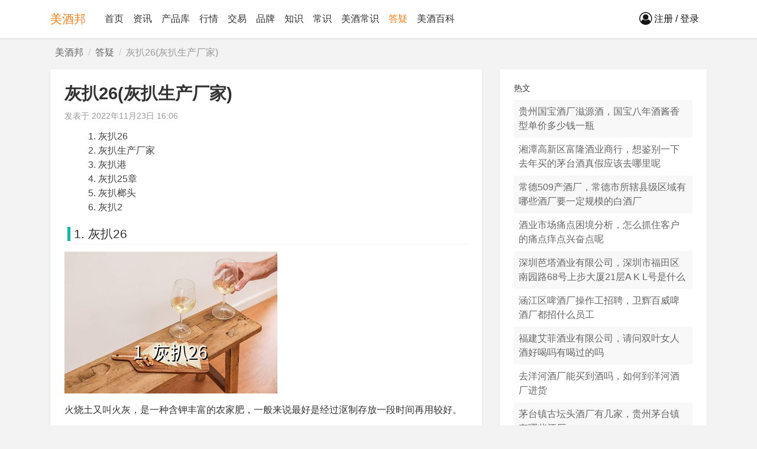

--- FILE ---
content_type: text/html
request_url: https://www.meijiu.com/yiwen/1311455.html
body_size: 8662
content:
<!DOCTYPE html>
<html>
<head>
<meta charset='utf-8'>
<meta content='IE=edge,chrome=1' http-equiv='X-UA-Compatible'>
<meta name="renderer" content="webkit">
<meta name="apple-itunes-app" content="app-id=1202624409,  app-argument=http://www.meijiu.com/">
<title>灰扒26(灰扒生产厂家) - 美酒邦</title>
<meta name="description" content="1. 灰扒262. 灰扒生产厂家3. 灰扒港4. 灰扒25章5. 灰扒榔头6. 灰扒21. 灰扒26火烧土又叫火灰，是一种含钾丰富的农家肥，一般来说最好是经过沤制存放一段时间再用较好。刚烧好的火烧土如果是来不及沤制，则要掌握如下几个要点：1、烧出后要放凉再用；2、因刚烧好的火烧土碱性很强，如果是点穴施肥，则应把火灰与穴土充分搅拌均匀再植苗；3、如果是穴内播种，则应将火灰离开种子施放，切忌厚盖种子面上，否则火灰吸水后释放的碱水将烧坏种芽；4、如果是苗床施放，火灰应薄洒，过厚的话则碱水太浓烧坏种芽。2....">
<link rel="canonical" href="https://www.meijiu.com/yiwen/1311455.html">
<meta content='always' name='referrer'>
<meta content='no-transform' http-equiv='Cache-Control'>
<meta content='no-siteapp' http-equiv='Cache-Control'>
<meta content='webkit' name='renderer'>
<meta name="applicable-device" content="pc">
<meta content='format=html5; url=https://m.meijiu.com/yiwen/1311455.html' http-equiv='mobile-agent'>
<meta content='format=xhtml; url=https://m.meijiu.com/yiwen/1311455.html' http-equiv='mobile-agent'>
<meta content='format=wml; url=https://m.meijiu.com/yiwen/1311455.html' http-equiv='mobile-agent'>
<link href='https://m.meijiu.com/yiwen/1311455.html' media='handheld' rel='alternate' type='application/vnd.wap.xhtml+xml'>
<link href='https://m.meijiu.com/yiwen/1311455.html' media='only screen and (max-width: 640px)' rel='alternate'>
<script>
//<![CDATA[
if(window.screen.width <= 640)
window.location.href = 'https://m.meijiu.com/yiwen/1311455.html';

//]]>
</script><link rel="shortcut icon" href="/favicon.ico" type="image/x-icon">
<meta content='IE=edge,chrome=1' http-equiv='X-UA-Compatible'>
<meta name="csrf-param" content="authenticity_token" />
<meta name="csrf-token" content="FRzwfFuSDiHbDM1TEPe26PHGGo6HYDAj466gCbolVuRfTqAvM0BbJ+9Gojy+25xn2Y2fBmWKOKxH9pnb0roFlQ==" />
<script>
//<![CDATA[
var root_path = '/';
//]]>
</script>

<script>
//<![CDATA[
var rails_env = 'production';
//]]>
</script>
<link rel="stylesheet" media="all" href="/assets/v4-129b021bbbdc256ffbdcf63857c68b051b5067bf78000cae7a45356f2aef75b2.css" data-turbolinks-track="false" />
<script src="/assets/v4-cb9b681d06a6692b4d5b4e53699d8b3fa14d21eccee24c5ace3cf90e0aed124f.js" data-turbolinks-track="false"></script>


</head>
<body class='bg-light body-static stories-show'>
<nav class='navbar navbar-expand-md navbar-light bg-white navbar-v4 fixed-top' id='nav'>
<div class='container'>
<a class="navbar-brand" target="_self" href="https://www.meijiu.com/">美酒邦</a>
<button class='navbar-toggler navbar-toggler-right' data-target='#navbarSupportedContent' data-toggle='collapse' type='button'>
<span class='navbar-toggler-icon'></span>
</button>
<div class='collapse navbar-collapse' id='navbarSupportedContent'>
<ul class="mr-auto navbar-nav"><li target="_self" id="home"><a class="nav-link nav-link" href="https://www.meijiu.com/">首页</a></li><li target="_self" id="mzixun"><a class="nav-link nav-link" href="/mzixun/">资讯</a></li><li target="_self" id="chanpin"><a class="nav-link nav-link" href="/chanpin/">产品库</a></li><li target="_self" id="hangqing"><a class="nav-link nav-link" href="/hangqing/">行情</a></li><li target="_self" id="jiaoyi"><a class="nav-link nav-link" href="/jiaoyi/">交易</a></li><li target="_self" id="mpinpai"><a class="nav-link nav-link" href="/mpinpai/">品牌</a></li><li target="_self" id="mzhishi"><a class="nav-link nav-link" href="/mzhishi/">知识</a></li><li class="nav-item " id="n-changshi"><a class="nav-link nav-link" href="https://www.meijiu.com/changshi/">常识</a></li><li class="nav-item " id="n-cs"><a class="nav-link nav-link" href="https://www.meijiu.com/cs/">美酒常识</a></li><li class="nav-item  active open current active text-white" id="n-yiwen"><a class="nav-link nav-link active open current" href="https://www.meijiu.com/yiwen/">答疑</a></li><li class="nav-item " id="n-mjbk"><a class="nav-link nav-link" href="https://www.meijiu.com/mjbk/">美酒百科</a></li></ul>
<div class='ml-auto' id='usernav'>
</div>
</div>
</div>
</nav>



<main role='main'>
<div class='container mt-2 mb-2'>
<div class='breadcrumb'><a class="home" title="美酒邦" href="/">美酒邦</a><span>/</span><a href="https://www.meijiu.com/yiwen/">答疑</a><span>/</span>灰扒26(灰扒生产厂家)</div>
</div>

<div class='container'>
<div class='row pb-3'>
<div class='col-lg-8'>
<div class='bg-white p-3 b-shadow'>
<h1 class='card-title h2 font-weight-bold'>灰扒26(灰扒生产厂家)</h1>
<div class='entry-meta my-2 small'>
发表于
<time datetime="2022-11-23T16:06:09+08:00">2022年11月23日 16:06</time>

<span id='edit-link'></span>
</div>
<div class='entry-content'>
<div><ul>
<li><a href="#%E7%81%B0%E6%89%9226">1. 灰扒26</a></li>
<li><a href="#%E7%81%B0%E6%89%92%E7%94%9F%E4%BA%A7%E5%8E%82%E5%AE%B6">2. 灰扒生产厂家</a></li>
<li><a href="#%E7%81%B0%E6%89%92%E6%B8%AF">3. 灰扒港</a></li>
<li><a href="#%E7%81%B0%E6%89%9225%E7%AB%A0">4. 灰扒25章</a></li>
<li><a href="#%E7%81%B0%E6%89%92%E6%A6%94%E5%A4%B4">5. 灰扒榔头</a></li>
<li><a href="#%E7%81%B0%E6%89%922">6. 灰扒2</a></li>
</ul></div><h2 id="灰扒26">1. 灰扒26</h2><p><img src="/ckeditor_assets/pictures2/002/768/922/temp-61.jpg" alt="1. 灰扒26"></p><p>火烧土又叫火灰，是一种含钾丰富的农家肥，一般来说最好是经过沤制存放一段时间再用较好。</p><p>刚烧好的火烧土如果是来不及沤制，则要掌握如下几个要点：</p><p>1、烧出后要放凉再用；</p><p>2、因刚烧好的火烧土碱性很强，如果是点穴施肥，则应把火灰与穴土充分搅拌均匀再植苗；</p><p>3、如果是穴内播种，则应将火灰离开种子施放，切忌厚盖种子面上，否则火灰吸水后释放的碱水将烧坏种芽；</p><p>4、如果是苗床施放，火灰应薄洒，过厚的话则碱水太浓烧坏种芽。</p><h2 id="灰扒生产厂家">2. 灰扒生产厂家</h2><p><img src="/ckeditor_assets/pictures2/002/768/923/temp-148.jpg" alt="2. 灰扒生产厂家"></p><p>扒灰，又称爬灰，是一个形容乱伦的词语，而且是专指公公和儿媳之间发生性关系的乱伦。关于扒灰一词的来历有许多种故事传说，我个人觉得比较好玩的一个是关于王安石的。故事说，有一次王安石走过儿媳的房间，看见儿媳睡在透明纱帐的床上，眼球不由得为之而发光。王安石毕竟是诗人，于是在充满灰尘的墙上写了一句：“缎罗帐里一琵琶，我欲弹来理的差。”写完后躲在一旁观察儿媳的动静。儿媳看到公公在外面鬼鬼祟祟的，于是出来看公公在墙上写了什么，一看到公公留下这样的词句，当即明白了是什么意思，于是在公公的诗句后续上了一句：“愿借公公弹一曲，尤留风水在吾家。”王安石看见儿媳的话后，正在暗自高兴，没想到这时儿子出现了，于是赶紧用袖子去擦拭墙上的字迹。儿子奇怪，问老父在做什么，王安石说，在扒灰。又专家考证说，扒灰一词不是出于王安石，而是出自大学士苏东坡先生，但是故事情节大同小异。</p><p>《吴下谚联》释其由来云：「翁私其媳，俗称扒灰。鲜知其义。按昔有神庙，香火特盛，锡箔镪焚炉中，灰积日多，淘出其锡，市得厚利。庙邻知之，扒取其灰，盗淘其锡以为常。扒灰，偷锡也。锡、媳同音，以为隐语。」</p><p>还看过另外一个说法：扒灶灰时，蹲下身子，容易弄脏膝盖，即污膝（媳）</p><h2 id="灰扒港">3. 灰扒港</h2><p>指公公与媳妇有染~~ 古时，有一媳与翁有私交，十二月天时、媳早起于灶膛前的灰上写着：“翁，请晚上来，我未拴门也！”翁起来烧火，眼花不能见。适时，有一外客来访，也就坐于灶膛前，媳急之，呼曰：“家翁，家翁，把灰扒一下！”翁不解其意，外客也不知其意，往灰上视之，始知其中奥妙也！ 外客传于乡里，“扒灰”即为翁媳丑行之代名词也！ “爬灰”这个在民间广为使用的这个词语。最早出现在《红楼梦》一书中。《红楼梦》第七回，贾府的焦大乘醉大骂贾家那些纨绔子弟：“那里承望到如今生下这些畜生来，每日偷鸡戏狗，爬灰的爬灰，养小叔子的养小叔子，我什么不知道！”曹雪芹巧用俗语把焦大刻画的栩栩如生。在《红楼梦》中，这样的例子是不胜枚举的。接着，贾宝玉还问王熙凤。爬灰是什么意思，被王熙凤骂了一通。 清代上海人王有光的《北荘素史集》里这样解释。在其“扒灰”条目下说：“翁私其媳，俗称扒灰，鲜知其义。按昔有神庙，香火特盛。锡箔焚炉中，灰积日多，淘出其锡，市得厚利。庙邻知之，扒取其灰，盗淘其锡以为常。扒灰，偷锡也。锡，媳同音，以为隐语。”王有光还说：“王荆公子王雱，早逝，其妻另筑小楼以居，荆公时往窥焉。媳错会公意，题诗于壁，有&lt;风流不落别人家&gt;句。公见之，以指爪爬去壁粉。外间爬灰之语，盖仿于是。” 后来，清人李元复所著《常谈丛录》中补充解释说，爬灰是污媳的隐语。在地上爬行会弄脏膝下，膝媳同音，污膝就成了污媳。参考资料：</p><p>http://bbs.guoxue.com/viewtopic.php?p=310720</p><h2 id="灰扒25章">4. 灰扒25章</h2><p>“爬灰”这个在民间广为使用的这个词语。最早出现在《红楼梦》一书中。《红楼梦》第七回，贾府的焦大乘醉大骂贾家那些纨绔子弟：“那里承望到如今生下这些畜生来，每日偷鸡戏狗，爬灰的爬灰，养小叔子的养小叔子，我什么不知道！”曹雪芹巧用俗语把焦大刻画的栩栩如生。在《红楼梦》中，这样的例子是不胜枚举的。接着，贾宝玉还问王熙凤。爬灰是什么意思，被王熙凤骂了一通。 清代上海人王有光的《北荘素史集》里这样解释。在其“扒灰”条目下说：“翁私其媳，俗称扒灰，鲜知其义。按昔有神庙，香火特盛。锡箔焚炉中，灰积日多，淘出其锡，市得厚利。庙邻知之，扒取其灰，盗淘其锡以为常。扒灰，偷锡也。锡，媳同音，以为隐语。”王有光还说：“王荆公子王雱，早逝，其妻另筑小楼以居，荆公时往窥焉。媳错会公意，题诗于壁，有&lt;风流不落别人家&gt;句。公见之，以指爪爬去壁粉。外间爬灰之语，盖仿于是。” 后来，清人李元复所著《常谈丛录》中补充解释说，爬灰是污媳的隐语。在地上爬行会弄脏膝下，膝媳同音，污膝就成了污媳。</p><h2 id="灰扒榔头">5. 灰扒榔头</h2><p>具体如下 勇士部落  黄金开口笑,炸鸡翅,月亮弯,寿司椅,榻榻凳, 枫叶头盔,砖头,绿色橡皮鞋,小斧,红色工地手套,绿色蝶形领结,黄色蝶形领结,黄色工地手套,温度计, 海盗头巾(粉),海盗头巾(灰),海盗头巾(红),海盗头巾(紫),海盗头巾(绿),橙色滑雪板,飞龙巨剑, 射手村 悠长假期,榻榻凳,金色海狗靠垫 猫头鹰,狗狗鼻,木精灵枪,枫叶头盔,猫头鹰,狐猴,狸猫,枫叶头盔,狗狗鼻,木精灵枪,褐色工地手套, 天蝎之弓,粉浪人披风,紫浪人披风,温度计,橡皮榔头,金龙振翅弓,黄金飞龙弩,米伽勒的平底锅, 废旧报纸,闪电飞刀,绿色蝶形领结,破旧的黄色披风,破旧的黑色披风,火焰之弓 10的手套攻击卷轴? 林中之城 七星剑,刺枪,英雄战剑,太阳剑,米伽勒的平底锅,狗狗鼻,枫树杖,冰灵珠短杖, 100%上衣运气卷轴,100%裤裙敏捷卷轴,100%头盔命中卷轴,60%上衣运气卷轴, 冰封雪域 玩具城 黄金开口笑,春卷,炸鸡翅,泡泡糖 狂雷之杖,寒冰之杖,剧毒之杖,爆炎之杖,雷灵珠短杖,冰灵珠短杖,毒灵珠短杖,火灵珠短杖,温度计, 光线鞭子,米伽勒的平底锅,龙背刃,毒蘑菇,草莓耳环,南瓜灯笼,枫树杖,黑色雨伞,紫色雨伞,信玄, 黄色雨伞,木精灵枪,橡皮榔头,香菇,南瓜枪,碧水落龙拳,寒木升龙拳,紫色盖亚披风,黄色盖亚披风, 粉色盖亚披风,银色桃乐斯皮鞋,团扇,废弃报纸,圣贤短杖,偃月之杖,黑精灵王杖,橙色滑雪板, 红色滑雪板,绿色滑雪板,鬼刺狼牙棒 祝福卷轴,60%盾牌魔力卷轴,60%盾牌攻击卷轴,70%眼部装饰命中率诅咒卷轴,10%裤裙敏捷卷轴.60%眼部装饰命中率卷轴,30%眼部装饰命中率诅咒卷轴,10%眼部装饰命中率卷轴,70%脸部装饰回避率诅咒卷轴,60%脸部装饰回避率卷轴,30%脸部装饰回避率诅咒卷轴 </p><h2 id="灰扒2">6. 灰扒2</h2><p>p灰啥又名扒灰，扒灰，是一个形容乱伦的词语，专指公公和儿媳之间发生性关系的乱伦。扒灰是婚礼上的恶俗节目，羞辱了新人，不符合社会主义核心价值观。 台上公公与儿媳妇各穿一套戏服，皆为红色。公公穿着如唐朝九品官服，头戴黑色的官帽，上写‘扒灰’二字来表演。其来源在于古代各类公公与儿媳通奸的现象。</p>
</div>
</div>
<div class='bg-white p-3 b-shadow mt-3 d-block d-sm-none'>
<div class="_tdhysu5hvqh"></div>
<script>
    (window.slotbydup = window.slotbydup || []).push({
        id: "u5910553",
        container: "_tdhysu5hvqh",
        async: true
    });
</script>
</div>

<div class='bg-white p-3 b-shadow mt-3'>
<h3 class='h5'>推荐阅读</h3>
<div class='media media-nopic media-story odd'>
<div class='media-body'>
<div class='fn'><a target="_blank" href="https://www.meijiu.com/yiwen/1311455.html">灰扒26(灰扒生产厂家)</a></div>
</div>
</div>
<div class='even media media-nopic media-story'>
<div class='media-body'>
<div class='fn'><a target="_blank" href="https://www.meijiu.com/yiwen/1321669.html">灰扒生产厂家(灰扒2)</a></div>
</div>
</div>
<div class='media media-nopic media-story odd'>
<div class='media-body'>
<div class='fn'><a target="_blank" href="https://www.meijiu.com/cs/1752297.html">灰扒35，谁给我说一个绕口令啊</a></div>
</div>
</div>
<div class='even media media-story'>
<a target="_blank" href="https://www.meijiu.com/changshi/78385/"><img class="mr-1" alt="灰翁的意思是什么意思是什么(翁的意思和含义是什么意思)" width="120" src="https://www.meijiu.com/system/daily/stories/covers/000/078/385/original/d8f9d72a6059252d85ddd867249....jpg?1647102859" />
</a><div class='media-body'>
<div class='fn'><a target="_blank" href="https://www.meijiu.com/changshi/78385/">灰翁的意思是什么意思是什么(翁的意思和含义是什么意思)</a></div>
</div>
</div>
<div class='media media-nopic media-story odd'>
<div class='media-body'>
<div class='fn'><a target="_blank" href="https://www.meijiu.com/yiwen/769923.html">上海茅台路哪里剪头发便宜，一语双关歇后语</a></div>
</div>
</div>
<div class='even media media-story'>
<a target="_blank" href="https://www.meijiu.com/yiwen/115991.html"><img class="mr-1" alt="它不仅仅是一瓶葡萄酒,灰比诺是哪里的" width="120" src="https://www.meijiu.com/system/daily/stories/covers/000/115/991/original/th?1648819297" />
</a><div class='media-body'>
<div class='fn'><a target="_blank" href="https://www.meijiu.com/yiwen/115991.html">它不仅仅是一瓶葡萄酒,灰比诺是哪里的</a></div>
</div>
</div>
<div class='media media-nopic media-story odd'>
<div class='media-body'>
<div class='fn'><a target="_blank" href="https://www.meijiu.com/cs/2523414.html">酒厂扒糟，米酒发酵后再加酒曲是黄酒吗 </a></div>
</div>
</div>
<div class='even media media-nopic media-story'>
<div class='media-body'>
<div class='fn'><a target="_blank" href="https://www.meijiu.com/cs/1827008.html">白葡萄白酒怎么喝，玛卡丽灰贝露白葡萄酒怎样喝</a></div>
</div>
</div>
<div class='media media-nopic media-story odd'>
<div class='media-body'>
<div class='fn'><a target="_blank" href="https://www.meijiu.com/mjbk/1828515.html">金财主白酒葫芦瓶多少钱，白金紫露红葫芦瓶酒多少钱</a></div>
</div>
</div>
<div class='even media media-nopic media-story'>
<div class='media-body'>
<div class='fn'><a target="_blank" href="https://www.meijiu.com/cs/819494.html">清原满族自治县草市镇纯正酒厂，什么地方要垄糠灰</a></div>
</div>
</div>
<div class='media media-nopic media-story odd'>
<div class='media-body'>
<div class='fn'><a target="_blank" href="https://www.meijiu.com/yiwen/969191.html">浏阳哪里回收白酒，五粮液和浏阳河是一个厂家出产的吗  </a></div>
</div>
</div>
<div class='even media media-nopic media-story'>
<div class='media-body'>
<div class='fn'><a target="_blank" href="https://www.meijiu.com/yiwen/985323.html">新疆转让酒厂，河南旗过食品公司 出售新疆若羌灰枣蜂蜜全国招代销好产品</a></div>
</div>
</div>
<div class='media media-nopic media-story odd'>
<div class='media-body'>
<div class='fn'><a target="_blank" href="https://www.meijiu.com/cs/997169.html">新疆转让酒厂，河南旗过食品公司 出售新疆若羌灰枣蜂蜜全国招代销好产品</a></div>
</div>
</div>
<div class='even media media-nopic media-story'>
<div class='media-body'>
<div class='fn'><a target="_blank" href="https://www.meijiu.com/yiwen/2814891.html">墨烛酒厂，什么材质的衣服容易沾灰 </a></div>
</div>
</div>
<div class='media media-nopic media-story odd'>
<div class='media-body'>
<div class='fn'><a target="_blank" href="https://www.meijiu.com/cs/1319941.html">七匹狼软灰(七匹狼软灰香烟)</a></div>
</div>
</div>
<div class='even media media-nopic media-story'>
<div class='media-body'>
<div class='fn'><a target="_blank" href="https://www.meijiu.com/yiwen/1008143.html">日本酒厂视频，2008年7月26日晚直播的南航公司空姐招募结果是什么</a></div>
</div>
</div>
<div class='media media-nopic media-story odd'>
<div class='media-body'>
<div class='fn'><a target="_blank" href="https://www.meijiu.com/cs/1095929.html">灰燕白酒多少度，酩溜酒有多少度 </a></div>
</div>
</div>
<div class='even media media-nopic media-story'>
<div class='media-body'>
<div class='fn'><a target="_blank" href="https://www.meijiu.com/yiwen/1520891.html">一斤白酒多久恢复，各位大神 请问晚上20点喝08两60度白酒 需多少时间灰复正常 </a></div>
</div>
</div>
<div class='media media-nopic media-story odd'>
<div class='media-body'>
<div class='fn'><a target="_blank" href="https://www.meijiu.com/mjbk/1587573.html">茄子烧成灰加白酒能治什么病，茄子蒂烧成灰治口疮 </a></div>
</div>
</div>
<div class='even media media-nopic media-story'>
<div class='media-body'>
<div class='fn'><a target="_blank" href="https://www.meijiu.com/mjbk/1665789.html">宜春送什么白酒，黑龙江省宜春市有什么可以送朋友的特产 </a></div>
</div>
</div>

</div>
</div>
<div class='col-lg-4'>
<div class='bg-white p-3 b-shadow'>
<h5 class='card-title mt-0'>热文</h5>
<div class='media media-nopic media-story odd'>
<div class='media-body'>
<div class='fn'><a target="_blank" href="https://www.meijiu.com/yiwen/2829494.html">贵州国宝酒厂滋源酒，国宝八年酒酱香型单价多少钱一瓶 </a></div>
</div>
</div>
<div class='even media media-nopic media-story'>
<div class='media-body'>
<div class='fn'><a target="_blank" href="https://www.meijiu.com/yiwen/2829487.html">湘潭高新区富隆酒业商行，想鉴别一下去年买的茅台酒真假应该去哪里呢</a></div>
</div>
</div>
<div class='media media-nopic media-story odd'>
<div class='media-body'>
<div class='fn'><a target="_blank" href="https://www.meijiu.com/yiwen/2829486.html">常德509产酒厂，常德市所辖县级区域有哪些酒厂要一定规模的白酒厂 </a></div>
</div>
</div>
<div class='even media media-nopic media-story'>
<div class='media-body'>
<div class='fn'><a target="_blank" href="https://www.meijiu.com/yiwen/2829484.html">酒业市场痛点困境分析，怎么抓住客户的痛点痒点兴奋点呢</a></div>
</div>
</div>
<div class='media media-nopic media-story odd'>
<div class='media-body'>
<div class='fn'><a target="_blank" href="https://www.meijiu.com/yiwen/2829482.html">深圳芭塔酒业有限公司，深圳市福田区南园路68号上步大厦21层A K L号是什么公司 </a></div>
</div>
</div>
<div class='even media media-nopic media-story'>
<div class='media-body'>
<div class='fn'><a target="_blank" href="https://www.meijiu.com/yiwen/2829480.html">涵江区啤酒厂操作工招聘，卫辉百威啤酒厂都招什么员工</a></div>
</div>
</div>
<div class='media media-nopic media-story odd'>
<div class='media-body'>
<div class='fn'><a target="_blank" href="https://www.meijiu.com/yiwen/2829479.html">福建艾菲酒业有限公司，请问双叶女人酒好喝吗有喝过的吗</a></div>
</div>
</div>
<div class='even media media-nopic media-story'>
<div class='media-body'>
<div class='fn'><a target="_blank" href="https://www.meijiu.com/yiwen/2829478.html">去洋河酒厂能买到酒吗，如何到洋河酒厂进货 </a></div>
</div>
</div>
<div class='media media-nopic media-story odd'>
<div class='media-body'>
<div class='fn'><a target="_blank" href="https://www.meijiu.com/yiwen/2829477.html">茅台镇古坛头酒厂有几家，贵州茅台镇有哪些酒厂 </a></div>
</div>
</div>
<div class='even media media-nopic media-story'>
<div class='media-body'>
<div class='fn'><a target="_blank" href="https://www.meijiu.com/yiwen/2829476.html">无极县程氏酒业销售中心，理财公司好名字</a></div>
</div>
</div>
<div class='media media-nopic media-story odd'>
<div class='media-body'>
<div class='fn'><a target="_blank" href="https://www.meijiu.com/yiwen/2829475.html">酒厂取名字大全以玉米酒为主，小作坊白酒命名取个比较响亮的名字 </a></div>
</div>
</div>
<div class='even media media-nopic media-story'>
<div class='media-body'>
<div class='fn'><a target="_blank" href="https://www.meijiu.com/yiwen/2829473.html">宜阳县啤酒厂复工没，宜阳青岛啤酒厂在什么位置 </a></div>
</div>
</div>
<div class='media media-nopic media-story odd'>
<div class='media-body'>
<div class='fn'><a target="_blank" href="https://www.meijiu.com/yiwen/2829472.html">西安青岛啤酒厂位置，青岛啤酒厂厂址 </a></div>
</div>
</div>
<div class='even media media-nopic media-story'>
<div class='media-body'>
<div class='fn'><a target="_blank" href="https://www.meijiu.com/yiwen/2829471.html">金枫酒业和全兴大曲，全兴大曲是哪一个厂家的酒 </a></div>
</div>
</div>
<div class='media media-nopic media-story odd'>
<div class='media-body'>
<div class='fn'><a target="_blank" href="https://www.meijiu.com/yiwen/2829464.html">茅恒酒厂出品，贵州省仁怀市茅台镇茅恒酒厂出的赖茅陈酿五十年多少钱一瓶2011年</a></div>
</div>
</div>
<div class='even media media-nopic media-story'>
<div class='media-body'>
<div class='fn'><a target="_blank" href="https://www.meijiu.com/yiwen/2829462.html">山东省阳信县老全信酒厂简介，山东滨州阳信 </a></div>
</div>
</div>
<div class='media media-nopic media-story odd'>
<div class='media-body'>
<div class='fn'><a target="_blank" href="https://www.meijiu.com/yiwen/2829461.html">开酒厂必备的机器人，买台一本机械酿酒设备在农村开个酒作坊需要办什么证件不</a></div>
</div>
</div>
<div class='even media media-nopic media-story'>
<div class='media-body'>
<div class='fn'><a target="_blank" href="https://www.meijiu.com/yiwen/2829459.html">开了三年的酒厂怎么有二十年的酒，陈酿二十年的酒是怎么回事是这瓶酒存放了20年么 </a></div>
</div>
</div>
<div class='media media-nopic media-story odd'>
<div class='media-body'>
<div class='fn'><a target="_blank" href="https://www.meijiu.com/yiwen/2829458.html">剑南春酒厂股东，剑南春酒厂是哪一年变成有限公司的 </a></div>
</div>
</div>
<div class='even media media-nopic media-story'>
<div class='media-body'>
<div class='fn'><a target="_blank" href="https://www.meijiu.com/yiwen/2829456.html">名酒厂的实惠酒，南方有什么白酒厂生产的酒便宜又知名度高 </a></div>
</div>
</div>

</div>
</div>
</div>
</div>

</main>
<div class='footer py-3 bg-dark text-light'>
<div class='container'>
<div class='text-left'>
&copy; 2014 - 2026
</div>
</div>
</div>
<a href="javascript:" id="return-to-top"><i class="fa fa-arrow-up"></i></a>
<script>
//<![CDATA[
$.getScript('https://www.meijiu.com/news/stories/1311455/script.js')
//]]>
</script>

<script async='async' defer='defer' src='//cpro.baidustatic.com/cpro/ui/cm.js' type='text/javascript'></script>
<script>
var _hmt = _hmt || [];
(function() {
var hm = document.createElement("script");
hm.src = "//hm.baidu.com/hm.js?13332ecf17cb7a379e9627ad170ffd7e";
var s = document.getElementsByTagName("script")[0];
s.parentNode.insertBefore(hm, s);
})();
</script>
<script>
  (function(){
      var bp = document.createElement('script');
      var curProtocol = window.location.protocol.split(':')[0];
      if (curProtocol === 'https') {
          bp.src = 'https://zz.bdstatic.com/linksubmit/push.js';
      }
      else {
          bp.src = 'http://push.zhanzhang.baidu.com/push.js';
      }
      var s = document.getElementsByTagName("script")[0];
      s.parentNode.insertBefore(bp, s);
  })();
</script>

</body>
</html>


--- FILE ---
content_type: text/html; charset=utf-8
request_url: https://www.meijiu.com/api/global/usernav?theme=v4
body_size: 22
content:
<a class='btn navbar-btn ml-2 text-dark btn-text' href='https://www.meijiu.com/signin/' target='_self'>
<i class="fa fa-user-circle-o fa-lg"></i> 注册 / 登录
</a>

